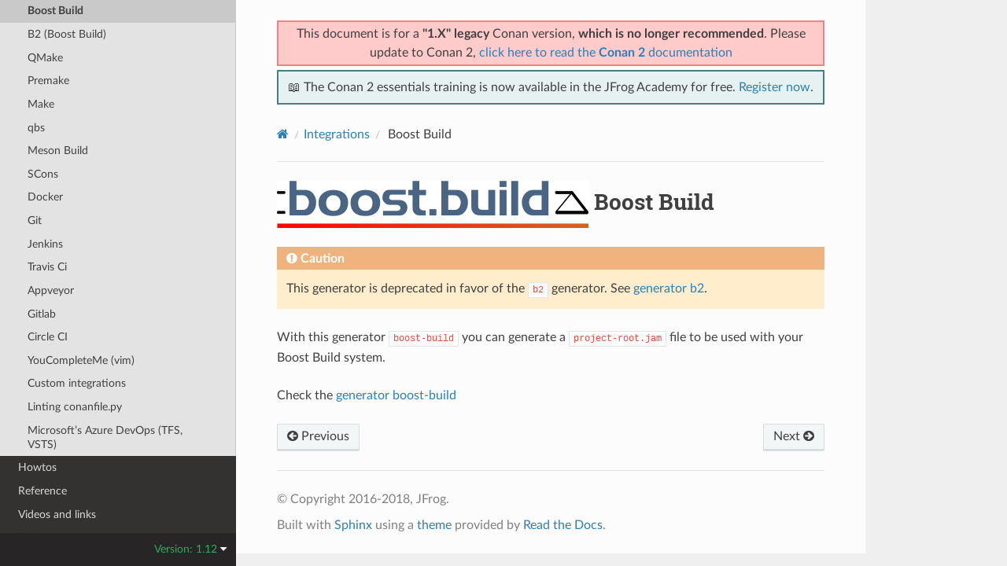

--- FILE ---
content_type: text/html; charset=utf-8
request_url: https://docs.conan.io/en/1.12/integrations/boost_build.html
body_size: 4294
content:
<!DOCTYPE html>
<html class="writer-html5" lang="en" data-content_root="../">
<head>
  <meta charset="utf-8" /><meta name="viewport" content="width=device-width, initial-scale=1" />

  <meta name="viewport" content="width=device-width, initial-scale=1.0" />
  <title>Boost Build &mdash; conan 1.12.3 documentation</title>
      <link rel="stylesheet" type="text/css" href="../_static/pygments.css?v=03e43079" />
      <link rel="stylesheet" type="text/css" href="../_static/css/theme.css?v=19f00094" />

  
    <link rel="shortcut icon" href="../_static/favicon.png"/>
  <!--[if lt IE 9]>
    <script src="../_static/js/html5shiv.min.js"></script>
  <![endif]-->
  
        <script src="../_static/jquery.js?v=5d32c60e"></script>
        <script src="../_static/_sphinx_javascript_frameworks_compat.js?v=2cd50e6c"></script>
        <script src="../_static/documentation_options.js?v=c976af01"></script>
        <script src="../_static/doctools.js?v=888ff710"></script>
        <script src="../_static/sphinx_highlight.js?v=dc90522c"></script>
    <script src="../_static/js/theme.js"></script>
    <link rel="index" title="Index" href="../genindex.html" />
    <link rel="search" title="Search" href="../search.html" />
    <link rel="next" title="B2 (Boost Build)" href="b2.html" />
    <link rel="prev" title="pkg-config and .pc files" href="pkg_config_pc_files.html" />


<script
  data-cfasync="false"
  data-tracker-overrides="GoogleConsentMode:security_storage=on;ad_storage=SaleOfInfo,Advertising;ad_user_data=SaleOfInfo,Advertising;ad_personalization=SaleOfInfo,Advertising;analytics_storage=Analytics,SaleOfInfo;functionality_storage=Functional,SaleOfInfo;personalization_storage=Functional,SaleOfInfo"
  src="https://transcend-cdn.com/cm/f0071674-c641-4cf3-9d31-303ec0c86b1b/airgap.js" data-languages="en"
></script>
<!-- Google Tag Manager -->
<script>(function(w,d,s,l,i){w[l]=w[l]||[];w[l].push({'gtm.start':
new Date().getTime(),event:'gtm.js'});var f=d.getElementsByTagName(s)[0],
j=d.createElement(s),dl=l!='dataLayer'?'&l='+l:'';j.async=true;j.src=
'https://gtm.jfrog.com/gtm.js?id='+i+dl;f.parentNode.insertBefore(j,f);
})(window,document,'script','dataLayer','GTM-WK44ZFM');</script>
<!-- End Google Tag Manager -->
<script>
      window.dataLayer = window.dataLayer || [];
      function gtag() {dataLayer.push(arguments);}
      gtag("js", new Date());
      gtag("config", "GTM-WK44ZFM");
      gtag('set', 'developer_id.dODQ2Mj', true);
</script>

 



</script>

</head>

<body class="wy-body-for-nav"> 
  <div class="wy-grid-for-nav">
    <nav data-toggle="wy-nav-shift" class="wy-nav-side">
      <div class="wy-side-scroll">
        <div class="wy-side-nav-search" >

          
          
          <a href="../index.html">
            
              <img src="../_static/conan_logo.png" class="logo" alt="Logo"/>
          </a>
              <div class="version">
                1.12
              </div>
<div role="search">
  <form id="rtd-search-form" class="wy-form" action="../search.html" method="get">
    <input type="text" name="q" placeholder="Search docs" aria-label="Search docs" />
    <input type="hidden" name="check_keywords" value="yes" />
    <input type="hidden" name="area" value="default" />
  </form>
</div>
        </div><div class="wy-menu wy-menu-vertical" data-spy="affix" role="navigation" aria-label="Navigation menu">
              <ul class="current">
<li class="toctree-l1"><a class="reference internal" href="../introduction.html">Introduction</a></li>
<li class="toctree-l1"><a class="reference internal" href="../installation.html">Install</a></li>
<li class="toctree-l1"><a class="reference internal" href="../getting_started.html">Getting Started</a></li>
<li class="toctree-l1"><a class="reference internal" href="../using_packages.html">Using packages</a></li>
<li class="toctree-l1"><a class="reference internal" href="../creating_packages.html">Creating Packages</a></li>
<li class="toctree-l1"><a class="reference internal" href="../uploading_packages.html">Uploading Packages</a></li>
<li class="toctree-l1"><a class="reference internal" href="../developing_packages.html">Developing packages</a></li>
<li class="toctree-l1"><a class="reference internal" href="../devtools.html">Package apps and devtools</a></li>
<li class="toctree-l1"><a class="reference internal" href="../mastering.html">Mastering Conan</a></li>
<li class="toctree-l1"><a class="reference internal" href="../systems_cross_building.html">Systems and cross building</a></li>
<li class="toctree-l1"><a class="reference internal" href="../extending.html">Extending Conan</a></li>
<li class="toctree-l1 current"><a class="reference internal" href="../integrations.html">Integrations</a><ul class="current">
<li class="toctree-l2"><a class="reference internal" href="cmake.html"> CMake</a></li>
<li class="toctree-l2"><a class="reference internal" href="makefile.html">Autotools: configure/make</a></li>
<li class="toctree-l2"><a class="reference internal" href="visual_studio.html"> Visual Studio</a></li>
<li class="toctree-l2"><a class="reference internal" href="xcode.html">  Apple/Xcode</a></li>
<li class="toctree-l2"><a class="reference internal" href="gcc.html">Compilers on command line</a></li>
<li class="toctree-l2"><a class="reference internal" href="android_studio.html"> Android Studio</a></li>
<li class="toctree-l2"><a class="reference internal" href="clion.html"> CLion</a></li>
<li class="toctree-l2"><a class="reference internal" href="ninja.html">Ninja, NMake, Borland</a></li>
<li class="toctree-l2"><a class="reference internal" href="pkg_config_pc_files.html"><strong class="command">pkg-config</strong> and <em>.pc</em> files</a></li>
<li class="toctree-l2 current"><a class="current reference internal" href="#"> Boost Build</a></li>
<li class="toctree-l2"><a class="reference internal" href="b2.html"> B2 (Boost Build)</a></li>
<li class="toctree-l2"><a class="reference internal" href="qmake.html">QMake</a></li>
<li class="toctree-l2"><a class="reference internal" href="premake.html"> Premake</a></li>
<li class="toctree-l2"><a class="reference internal" href="make.html">Make</a></li>
<li class="toctree-l2"><a class="reference internal" href="qbs.html">qbs</a></li>
<li class="toctree-l2"><a class="reference internal" href="meson.html"> Meson Build</a></li>
<li class="toctree-l2"><a class="reference internal" href="scons.html"> SCons</a></li>
<li class="toctree-l2"><a class="reference internal" href="docker.html"> Docker</a></li>
<li class="toctree-l2"><a class="reference internal" href="git.html"> Git</a></li>
<li class="toctree-l2"><a class="reference internal" href="jenkins.html"> Jenkins</a></li>
<li class="toctree-l2"><a class="reference internal" href="travisci.html"> Travis Ci</a></li>
<li class="toctree-l2"><a class="reference internal" href="appveyor.html"> Appveyor</a></li>
<li class="toctree-l2"><a class="reference internal" href="gitlab.html"> Gitlab</a></li>
<li class="toctree-l2"><a class="reference internal" href="circleci.html"> Circle CI</a></li>
<li class="toctree-l2"><a class="reference internal" href="youcompleteme.html">YouCompleteMe (vim)</a></li>
<li class="toctree-l2"><a class="reference internal" href="other.html">Custom integrations</a></li>
<li class="toctree-l2"><a class="reference internal" href="pylint.html">Linting conanfile.py</a></li>
<li class="toctree-l2"><a class="reference internal" href="azure_devops.html"> Microsoft’s Azure DevOps (TFS, VSTS)</a></li>
</ul>
</li>
<li class="toctree-l1"><a class="reference internal" href="../howtos.html">Howtos</a></li>
<li class="toctree-l1"><a class="reference internal" href="../reference.html">Reference</a></li>
<li class="toctree-l1"><a class="reference internal" href="../videos.html">Videos and links</a></li>
<li class="toctree-l1"><a class="reference internal" href="../faq.html">FAQ</a></li>
<li class="toctree-l1"><a class="reference internal" href="../changelog.html">Changelog</a></li>
</ul>

        </div>
      </div>
    </nav>

    <section data-toggle="wy-nav-shift" class="wy-nav-content-wrap"><nav class="wy-nav-top" aria-label="Mobile navigation menu" >
          <i data-toggle="wy-nav-top" class="fa fa-bars"></i>
          <a href="../index.html">conan</a>
      </nav>

      <div class="wy-nav-content">
        <div class="rst-content">
          <div class="admonition warning wy-text-center" style="position:sticky;top:0;background: #fcfcfc;padding: inherit;z-index:1" id="conan-banners">
            
            <div style="border: 2px solid #eb8484;background-color: #ffcaca;padding: 3px;margin-bottom: 5px">
              <p>This document is for a <b>"1.X" legacy</b> Conan version, <b>which is no longer recommended</b>. Please update to Conan 2, <a href="https://docs.conan.io/2/">click here to read the <b>Conan 2</b> documentation</a></p>
            </div>
            
            <div style="border: 2px solid #4a7d7e; background-color: #e6f2f2; padding: 8px">
                <p>
                  📖 The Conan 2 essentials training is now available in the JFrog Academy for free.
                  <a href="https://academy.jfrog.com/conan-2-essentials?utm_source=Conan+Docs" target="_blank">Register now</a>.
                </p>
              </div>                                                  
          </div>
          <!--@ OUTDATED_VERSION_PLACEHOLDER_BEGIN @
          <div>
            <div class="admonition warning wy-text-center" style="position:sticky">
              <p>This document is for an <b>outdated</b> Conan version.
              <a href="https://docs.conan.io/2/@LATEST_DOC_PAGE_URL@">Click here to read the <b>latest</b> documentation</a></p>
             </div>
          </div>
          @ OUTDATED_VERSION_PLACEHOLDER_END @-->
          <div role="navigation" aria-label="Page navigation">
  <ul class="wy-breadcrumbs">
      <li><a href="../index.html" class="icon icon-home" aria-label="Home"></a></li>
          <li class="breadcrumb-item"><a href="../integrations.html">Integrations</a></li>
      <li class="breadcrumb-item active"> Boost Build</li>
      <li class="wy-breadcrumbs-aside">
      </li>
  </ul>
  <hr/>
</div>
          <div role="main" class="document" itemscope="itemscope" itemtype="http://schema.org/Article">
           <div itemprop="articleBody">
             
  <section id="boost-build-logo-boost-build">
<h1><img alt="boost_build_logo" src="../_images/boost_build.png" /> Boost Build<a class="headerlink" href="#boost-build-logo-boost-build" title="Link to this heading"></a></h1>
<div class="admonition caution">
<p class="admonition-title">Caution</p>
<p>This generator is deprecated in favor of the <code class="docutils literal notranslate"><span class="pre">b2</span></code> generator. See <a class="reference internal" href="../reference/generators/b2.html#b2-generator"><span class="std std-ref">generator b2</span></a>.</p>
</div>
<p>With this generator <code class="docutils literal notranslate"><span class="pre">boost-build</span></code> you can generate a <code class="docutils literal notranslate"><span class="pre">project-root.jam</span></code> file to be used with your Boost Build system.</p>
<p>Check the <a class="reference internal" href="../reference/generators/boost_build.html#boost-build-generator"><span class="std std-ref">generator boost-build</span></a></p>
</section>


           </div>
          </div>
          <footer><div class="rst-footer-buttons" role="navigation" aria-label="Footer">
        <a href="pkg_config_pc_files.html" class="btn btn-neutral float-left" title="pkg-config and .pc files" accesskey="p" rel="prev"><span class="fa fa-arrow-circle-left" aria-hidden="true"></span> Previous</a>
        <a href="b2.html" class="btn btn-neutral float-right" title="B2 (Boost Build)" accesskey="n" rel="next">Next <span class="fa fa-arrow-circle-right" aria-hidden="true"></span></a>
    </div>

  <hr/>

  <div role="contentinfo">
    <p>&#169; Copyright 2016-2018, JFrog.</p>
  </div>

  Built with <a href="https://www.sphinx-doc.org/">Sphinx</a> using a
    <a href="https://github.com/readthedocs/sphinx_rtd_theme">theme</a>
    provided by <a href="https://readthedocs.org">Read the Docs</a>.
   

</footer>
        </div>
      </div>
    </section>
  </div>
  
<div class="rst-versions" data-toggle="rst-versions" role="note" aria-label="Versions">
  <span class="rst-current-version" data-toggle="rst-current-version">
    Version: 1.12
    <span class="fa fa-caret-down"></span>
  </span>
  <div class="rst-other-versions">
    <dl>
    <dt>Versions</dt>
    
        
            <dd><a href="/2.24/index.html">2.24</a></dd>
        
    
        
            <dd><a href="/2.23/index.html">2.23</a></dd>
        
    
        
            <dd><a href="/2.22/index.html">2.22</a></dd>
        
    
        
            <dd><a href="/2.21/index.html">2.21</a></dd>
        
    
        
            <dd><a href="/2.20/index.html">2.20</a></dd>
        
    
        
            <dd><a href="/2.19/index.html">2.19</a></dd>
        
    
        
            <dd><a href="/2.18/index.html">2.18</a></dd>
        
    
        
            <dd><a href="/2.17/index.html">2.17</a></dd>
        
    
        
            <dd><a href="/2.16/index.html">2.16</a></dd>
        
    
        
            <dd><a href="/2.15/index.html">2.15</a></dd>
        
    
        
            <dd><a href="/2.14/index.html">2.14</a></dd>
        
    
        
            <dd><a href="/2.13/index.html">2.13</a></dd>
        
    
        
            <dd><a href="/2.12/index.html">2.12</a></dd>
        
    
        
            <dd><a href="/2.11/index.html">2.11</a></dd>
        
    
        
            <dd><a href="/2.10/index.html">2.10</a></dd>
        
    
        
            <dd><a href="/2.9/index.html">2.9</a></dd>
        
    
        
            <dd><a href="/2.8/index.html">2.8</a></dd>
        
    
        
            <dd><a href="/2.7/index.html">2.7</a></dd>
        
    
        
            <dd><a href="/2.6/index.html">2.6</a></dd>
        
    
        
            <dd><a href="/2.5/index.html">2.5</a></dd>
        
    
        
            <dd><a href="/2.4/index.html">2.4</a></dd>
        
    
        
            <dd><a href="/2.3/index.html">2.3</a></dd>
        
    
        
            <dd><a href="/2.2/index.html">2.2</a></dd>
        
    
        
            <dd><a href="/2.1/index.html">2.1</a></dd>
        
    
        
            <dd><a href="/2.0/index.html">2.0</a></dd>
        
    
        
    
        
    
        
    
        
    
        
    
        
    
        
    
        
    
        
    
        
    
        
    
        
    
        
    
        
    
        
    
        
    
        
    
        
    
        
    
        
    
        
    
        
    
        
    
        
    
        
    
        
    
        
    
        
    
        
    
        
    
        
    
        
    
        
    
        
    
        
    
        
    
        
    
        
    
        
    
        
    
        
    
        
    
        
    
        
    
        
    
        
    
        
    
        
    
        
    
        
    
        
    
        
    
        
    
        
    
        
    
        
    
        
    
        
    
        
    
        
    
        
    
        
    
        
    
        
    
        
    
        
            <dd><a href="/2/index.html">2</a></dd>
        
    
    <br>
        <details>
            <summary>Conan 1 releases</summary>
    
        
    
        
    
        
    
        
    
        
    
        
    
        
    
        
    
        
    
        
    
        
    
        
    
        
    
        
    
        
    
        
    
        
    
        
    
        
    
        
    
        
    
        
    
        
    
        
    
        
    
        
            <dd><a href="/1/index.html">1</a></dd>
        
    
        
            <dd><a href="/en/1.66/index.html">1.66</a></dd>
        
    
        
            <dd><a href="/en/1.65/index.html">1.65</a></dd>
        
    
        
            <dd><a href="/en/1.64/index.html">1.64</a></dd>
        
    
        
            <dd><a href="/en/1.63/index.html">1.63</a></dd>
        
    
        
            <dd><a href="/en/1.62/index.html">1.62</a></dd>
        
    
        
            <dd><a href="/en/1.61/index.html">1.61</a></dd>
        
    
        
            <dd><a href="/en/1.60/index.html">1.60</a></dd>
        
    
        
            <dd><a href="/en/1.59/index.html">1.59</a></dd>
        
    
        
            <dd><a href="/en/1.58/index.html">1.58</a></dd>
        
    
        
            <dd><a href="/en/1.57/index.html">1.57</a></dd>
        
    
        
            <dd><a href="/en/1.56/index.html">1.56</a></dd>
        
    
        
            <dd><a href="/en/1.55/index.html">1.55</a></dd>
        
    
        
            <dd><a href="/en/1.54/index.html">1.54</a></dd>
        
    
        
            <dd><a href="/en/1.53/index.html">1.53</a></dd>
        
    
        
            <dd><a href="/en/1.52/index.html">1.52</a></dd>
        
    
        
            <dd><a href="/en/1.51/index.html">1.51</a></dd>
        
    
        
            <dd><a href="/en/1.50/index.html">1.50</a></dd>
        
    
        
            <dd><a href="/en/1.49/index.html">1.49</a></dd>
        
    
        
            <dd><a href="/en/1.48/index.html">1.48</a></dd>
        
    
        
            <dd><a href="/en/1.47/index.html">1.47</a></dd>
        
    
        
            <dd><a href="/en/1.46/index.html">1.46</a></dd>
        
    
        
            <dd><a href="/en/1.45/index.html">1.45</a></dd>
        
    
        
            <dd><a href="/en/1.44/index.html">1.44</a></dd>
        
    
        
            <dd><a href="/en/1.43/index.html">1.43</a></dd>
        
    
        
            <dd><a href="/en/1.42/index.html">1.42</a></dd>
        
    
        
            <dd><a href="/en/1.41/index.html">1.41</a></dd>
        
    
        
            <dd><a href="/en/1.40/index.html">1.40</a></dd>
        
    
        
            <dd><a href="/en/1.39/index.html">1.39</a></dd>
        
    
        
            <dd><a href="/en/1.38/index.html">1.38</a></dd>
        
    
        
            <dd><a href="/en/1.37/index.html">1.37</a></dd>
        
    
        
            <dd><a href="/en/1.36/index.html">1.36</a></dd>
        
    
        
            <dd><a href="/en/1.35/index.html">1.35</a></dd>
        
    
        
            <dd><a href="/en/1.34/index.html">1.34</a></dd>
        
    
        
            <dd><a href="/en/1.33/index.html">1.33</a></dd>
        
    
        
            <dd><a href="/en/1.32/index.html">1.32</a></dd>
        
    
        
            <dd><a href="/en/1.31/index.html">1.31</a></dd>
        
    
        
            <dd><a href="/en/1.30/index.html">1.30</a></dd>
        
    
        
            <dd><a href="/en/1.29/index.html">1.29</a></dd>
        
    
        
            <dd><a href="/en/1.28/index.html">1.28</a></dd>
        
    
        
            <dd><a href="/en/1.27/index.html">1.27</a></dd>
        
    
        
            <dd><a href="/en/1.26/index.html">1.26</a></dd>
        
    
        
            <dd><a href="/en/1.25/index.html">1.25</a></dd>
        
    
        
            <dd><a href="/en/1.24/index.html">1.24</a></dd>
        
    
        
            <dd><a href="/en/1.23/index.html">1.23</a></dd>
        
    
        
            <dd><a href="/en/1.22/index.html">1.22</a></dd>
        
    
        
            <dd><a href="/en/1.21/index.html">1.21</a></dd>
        
    
        
            <dd><a href="/en/1.20/index.html">1.20</a></dd>
        
    
        
            <dd><a href="/en/1.19/index.html">1.19</a></dd>
        
    
        
            <dd><a href="/en/1.18/index.html">1.18</a></dd>
        
    
        
            <dd><a href="/en/1.17/index.html">1.17</a></dd>
        
    
        
            <dd><a href="/en/1.16/index.html">1.16</a></dd>
        
    
        
            <dd><a href="/en/1.15/index.html">1.15</a></dd>
        
    
        
            <dd><a href="/en/1.14/index.html">1.14</a></dd>
        
    
        
            <dd><a href="/en/1.13/index.html">1.13</a></dd>
        
    
        
            <dd><a href="/en/1.12/index.html">1.12</a></dd>
        
    
        
            <dd><a href="/en/1.11/index.html">1.11</a></dd>
        
    
        
            <dd><a href="/en/1.10/index.html">1.10</a></dd>
        
    
        
            <dd><a href="/en/1.9/index.html">1.9</a></dd>
        
    
        
            <dd><a href="/en/1.8/index.html">1.8</a></dd>
        
    
        
            <dd><a href="/en/1.7/index.html">1.7</a></dd>
        
    
        
            <dd><a href="/en/1.6/index.html">1.6</a></dd>
        
    
        
            <dd><a href="/en/1.5/index.html">1.5</a></dd>
        
    
        
            <dd><a href="/en/1.4/index.html">1.4</a></dd>
        
    
        
            <dd><a href="/en/1.3/index.html">1.3</a></dd>
        
    
        
    
        </details>
    </dl>
    <dl>
        <dt>Downloads</dt>
        
            <dd><a href="/en/1.12/conan.pdf">PDF</a></dd>
        
    </dl>
  </div>
</div><script>
      jQuery(function () {
          SphinxRtdTheme.Navigation.enable(false);
      });
  </script>

<noscript><iframe src="https://gtm.jfrog.com/ns.html?id=GTM-WK44ZFM" height="0" width="0" style="display:none;visibility:hidden"></iframe></noscript>


 


</body>
</html>

--- FILE ---
content_type: text/plain
request_url: https://c.6sc.co/?m=1
body_size: 194
content:
6suuid=e7263e17a11301000fb66869d6010000b0ee2900